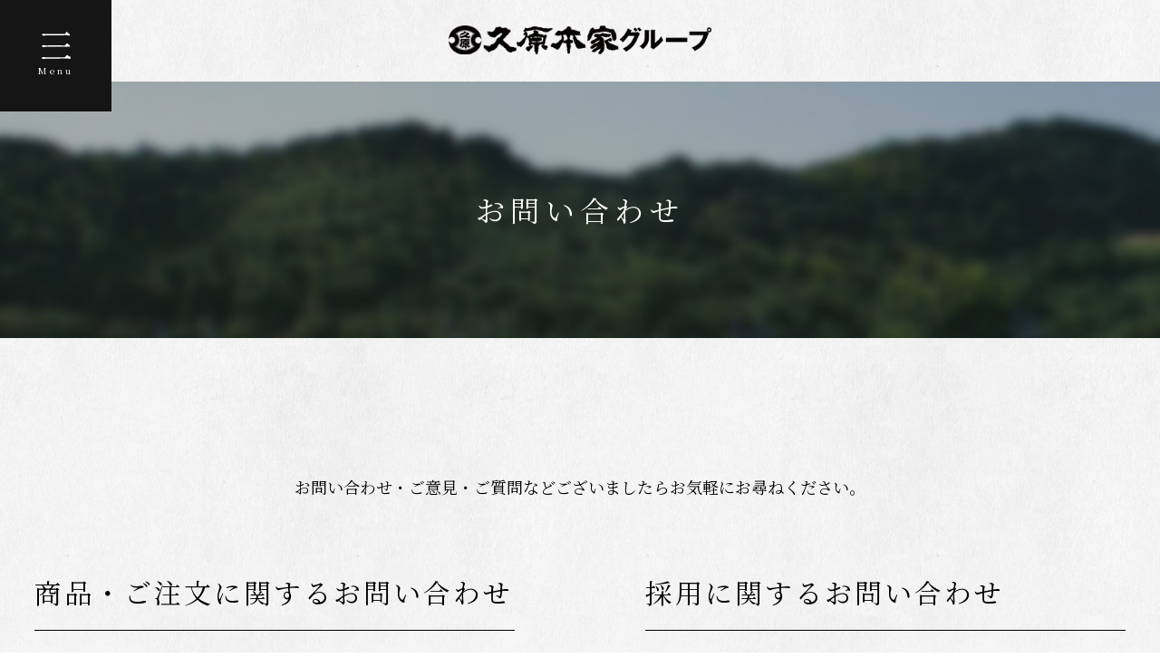

--- FILE ---
content_type: text/html; charset=UTF-8
request_url: https://kubarahonke.com/contact/
body_size: 8562
content:
<!doctype html>
<html lang="ja">
<head>
	<!-- Global site tag (gtag.js) - Google Analytics -->
	<script async src="https://www.googletagmanager.com/gtag/js?id=UA-4284099-1"></script>
	<script>
		window.dataLayer = window.dataLayer || [];

		function gtag() {
			dataLayer.push(arguments);
		}
		gtag('js', new Date());
		gtag('config', 'UA-4284099-1');
	</script>

	<link rel='canonical' href='https://kubarahonke.com/contact/'>
    <title>お問い合わせ | 久原本家グループ</title>
    <meta name='description' content='採用情報や、久原本家の商品についてなど、各種お問い合わせ・ご意見・ご質問などございましたらお気軽にお尋ねください。'>
    <meta property='og:site_name' content='久原本家グループ'>
    <meta property='og:title' content='お問い合わせ'>
    <meta property='og:description' content='採用情報や、久原本家の商品についてなど、各種お問い合わせ・ご意見・ご質問などございましたらお気軽にお尋ねください。'>
    <meta property='og:type' content='website'>
    <meta property='og:url' content='https://kubarahonke.com/contact/'>
    <meta name='twitter:card' content='summary'>
    <meta name='twitter:site' content='お問い合わせ | 久原本家グループ'>

	<meta http-equiv="X-UA-Compatible" content="IE=edge">
	<meta name="format-detection" content="telephone=no">
	<meta charset="utf-8">
	<meta name="viewport" content="width=device-width, initial-scale=1.0, viewport-fit=cover">
	<link rel="preconnect" href="https://fonts.googleapis.com">
	<link rel="preconnect" href="https://fonts.gstatic.com" crossorigin>
	<link href="https://fonts.googleapis.com/css2?family=Noto+Serif+JP&display=swap" rel="stylesheet">
	<link href="https://fonts.googleapis.com/css2?family=Noto+Sans+JP&display=swap" rel="stylesheet">
	<link rel="stylesheet" type="text/css" href="https://kubarahonke.com/wp-content/themes/kubarahonke-2022/assets/common/css/html5reset-1.6.1.css">
	<link rel="stylesheet" type="text/css" href="https://kubarahonke.com/wp-content/themes/kubarahonke-2022/assets/common/css/common.css">
	<!--[if lt IE 9]>
	<script src="//cdn.jsdelivr.net/html5shiv/3.7.2/html5shiv.min.js"></script>
	<script src="//cdnjs.cloudflare.com/ajax/libs/respond.js/1.4.2/respond.min.js"></script>
	<![endif]-->
	<script src="https://kubarahonke.com/wp-content/themes/kubarahonke-2022/assets/common/js/view.js"></script>
    <link href="https://maxcdn.bootstrapcdn.com/font-awesome/4.7.0/css/font-awesome.min.css" rel="stylesheet" integrity="sha384-wvfXpqpZZVQGK6TAh5PVlGOfQNHSoD2xbE+QkPxCAFlNEevoEH3Sl0sibVcOQVnN" crossorigin="anonymous">

	                                <link rel="stylesheet" type="text/css" href="https://kubarahonke.com/wp-content/themes/kubarahonke-2022/assets/css/contact.css">
                    	    <link rel="stylesheet" type="text/css" id="u3" href="https://kubarahonke.com/wp-content/themes/kubarahonke-2022/assets/common/css/editor-style.css">

	<meta name='robots' content='max-image-preview:large' />
	<style>img:is([sizes="auto" i], [sizes^="auto," i]) { contain-intrinsic-size: 3000px 1500px }</style>
	<link rel="alternate" type="application/rss+xml" title="久原本家 &raquo; フィード" href="https://kubarahonke.com/feed/" />
<link rel="alternate" type="application/rss+xml" title="久原本家 &raquo; コメントフィード" href="https://kubarahonke.com/comments/feed/" />
<link rel='stylesheet' id='editor_plus-plugin-frontend-style-css' href='https://kubarahonke.com/wp-content/plugins/editorplus/dist/style-gutenberg-frontend-style.css' media='' />
<style id='editor_plus-plugin-frontend-style-inline-css'>

    @font-face {
      font-family: 'eplus-icon';
      src: url('https://kubarahonke.com/wp-content/plugins/editorplus/extensions/icon-inserter/fonts/eplus-icon.eot?xs1351');
      src: url('https://kubarahonke.com/wp-content/plugins/editorplus/extensions/icon-inserter/fonts/eplus-icon.eot?xs1351#iefix')
          format('embedded-opentype'),
        url('https://kubarahonke.com/wp-content/plugins/editorplus/extensions/icon-inserter/fonts/eplus-icon.ttf?xs1351') format('truetype'),
        url('https://kubarahonke.com/wp-content/plugins/editorplus/extensions/icon-inserter/fonts/eplus-icon.woff?xs1351') format('woff'),
        url('https://kubarahonke.com/wp-content/plugins/editorplus/extensions/icon-inserter/fonts/eplus-icon.svg?xs1351#eplus-icon') format('svg');
      font-weight: normal;
      font-style: normal;
      font-display: block;
    }
</style>
<link rel='stylesheet' id='wp-block-library-css' href='https://kubarahonke.com/wp-includes/css/dist/block-library/style.min.css' media='all' />
<style id='classic-theme-styles-inline-css'>
/*! This file is auto-generated */
.wp-block-button__link{color:#fff;background-color:#32373c;border-radius:9999px;box-shadow:none;text-decoration:none;padding:calc(.667em + 2px) calc(1.333em + 2px);font-size:1.125em}.wp-block-file__button{background:#32373c;color:#fff;text-decoration:none}
</style>
<style id='global-styles-inline-css'>
:root{--wp--preset--aspect-ratio--square: 1;--wp--preset--aspect-ratio--4-3: 4/3;--wp--preset--aspect-ratio--3-4: 3/4;--wp--preset--aspect-ratio--3-2: 3/2;--wp--preset--aspect-ratio--2-3: 2/3;--wp--preset--aspect-ratio--16-9: 16/9;--wp--preset--aspect-ratio--9-16: 9/16;--wp--preset--color--black: #000000;--wp--preset--color--cyan-bluish-gray: #abb8c3;--wp--preset--color--white: #ffffff;--wp--preset--color--pale-pink: #f78da7;--wp--preset--color--vivid-red: #cf2e2e;--wp--preset--color--luminous-vivid-orange: #ff6900;--wp--preset--color--luminous-vivid-amber: #fcb900;--wp--preset--color--light-green-cyan: #7bdcb5;--wp--preset--color--vivid-green-cyan: #00d084;--wp--preset--color--pale-cyan-blue: #8ed1fc;--wp--preset--color--vivid-cyan-blue: #0693e3;--wp--preset--color--vivid-purple: #9b51e0;--wp--preset--gradient--vivid-cyan-blue-to-vivid-purple: linear-gradient(135deg,rgba(6,147,227,1) 0%,rgb(155,81,224) 100%);--wp--preset--gradient--light-green-cyan-to-vivid-green-cyan: linear-gradient(135deg,rgb(122,220,180) 0%,rgb(0,208,130) 100%);--wp--preset--gradient--luminous-vivid-amber-to-luminous-vivid-orange: linear-gradient(135deg,rgba(252,185,0,1) 0%,rgba(255,105,0,1) 100%);--wp--preset--gradient--luminous-vivid-orange-to-vivid-red: linear-gradient(135deg,rgba(255,105,0,1) 0%,rgb(207,46,46) 100%);--wp--preset--gradient--very-light-gray-to-cyan-bluish-gray: linear-gradient(135deg,rgb(238,238,238) 0%,rgb(169,184,195) 100%);--wp--preset--gradient--cool-to-warm-spectrum: linear-gradient(135deg,rgb(74,234,220) 0%,rgb(151,120,209) 20%,rgb(207,42,186) 40%,rgb(238,44,130) 60%,rgb(251,105,98) 80%,rgb(254,248,76) 100%);--wp--preset--gradient--blush-light-purple: linear-gradient(135deg,rgb(255,206,236) 0%,rgb(152,150,240) 100%);--wp--preset--gradient--blush-bordeaux: linear-gradient(135deg,rgb(254,205,165) 0%,rgb(254,45,45) 50%,rgb(107,0,62) 100%);--wp--preset--gradient--luminous-dusk: linear-gradient(135deg,rgb(255,203,112) 0%,rgb(199,81,192) 50%,rgb(65,88,208) 100%);--wp--preset--gradient--pale-ocean: linear-gradient(135deg,rgb(255,245,203) 0%,rgb(182,227,212) 50%,rgb(51,167,181) 100%);--wp--preset--gradient--electric-grass: linear-gradient(135deg,rgb(202,248,128) 0%,rgb(113,206,126) 100%);--wp--preset--gradient--midnight: linear-gradient(135deg,rgb(2,3,129) 0%,rgb(40,116,252) 100%);--wp--preset--font-size--small: 13px;--wp--preset--font-size--medium: 20px;--wp--preset--font-size--large: 36px;--wp--preset--font-size--x-large: 42px;--wp--preset--spacing--20: 0.44rem;--wp--preset--spacing--30: 0.67rem;--wp--preset--spacing--40: 1rem;--wp--preset--spacing--50: 1.5rem;--wp--preset--spacing--60: 2.25rem;--wp--preset--spacing--70: 3.38rem;--wp--preset--spacing--80: 5.06rem;--wp--preset--shadow--natural: 6px 6px 9px rgba(0, 0, 0, 0.2);--wp--preset--shadow--deep: 12px 12px 50px rgba(0, 0, 0, 0.4);--wp--preset--shadow--sharp: 6px 6px 0px rgba(0, 0, 0, 0.2);--wp--preset--shadow--outlined: 6px 6px 0px -3px rgba(255, 255, 255, 1), 6px 6px rgba(0, 0, 0, 1);--wp--preset--shadow--crisp: 6px 6px 0px rgba(0, 0, 0, 1);}:where(.is-layout-flex){gap: 0.5em;}:where(.is-layout-grid){gap: 0.5em;}body .is-layout-flex{display: flex;}.is-layout-flex{flex-wrap: wrap;align-items: center;}.is-layout-flex > :is(*, div){margin: 0;}body .is-layout-grid{display: grid;}.is-layout-grid > :is(*, div){margin: 0;}:where(.wp-block-columns.is-layout-flex){gap: 2em;}:where(.wp-block-columns.is-layout-grid){gap: 2em;}:where(.wp-block-post-template.is-layout-flex){gap: 1.25em;}:where(.wp-block-post-template.is-layout-grid){gap: 1.25em;}.has-black-color{color: var(--wp--preset--color--black) !important;}.has-cyan-bluish-gray-color{color: var(--wp--preset--color--cyan-bluish-gray) !important;}.has-white-color{color: var(--wp--preset--color--white) !important;}.has-pale-pink-color{color: var(--wp--preset--color--pale-pink) !important;}.has-vivid-red-color{color: var(--wp--preset--color--vivid-red) !important;}.has-luminous-vivid-orange-color{color: var(--wp--preset--color--luminous-vivid-orange) !important;}.has-luminous-vivid-amber-color{color: var(--wp--preset--color--luminous-vivid-amber) !important;}.has-light-green-cyan-color{color: var(--wp--preset--color--light-green-cyan) !important;}.has-vivid-green-cyan-color{color: var(--wp--preset--color--vivid-green-cyan) !important;}.has-pale-cyan-blue-color{color: var(--wp--preset--color--pale-cyan-blue) !important;}.has-vivid-cyan-blue-color{color: var(--wp--preset--color--vivid-cyan-blue) !important;}.has-vivid-purple-color{color: var(--wp--preset--color--vivid-purple) !important;}.has-black-background-color{background-color: var(--wp--preset--color--black) !important;}.has-cyan-bluish-gray-background-color{background-color: var(--wp--preset--color--cyan-bluish-gray) !important;}.has-white-background-color{background-color: var(--wp--preset--color--white) !important;}.has-pale-pink-background-color{background-color: var(--wp--preset--color--pale-pink) !important;}.has-vivid-red-background-color{background-color: var(--wp--preset--color--vivid-red) !important;}.has-luminous-vivid-orange-background-color{background-color: var(--wp--preset--color--luminous-vivid-orange) !important;}.has-luminous-vivid-amber-background-color{background-color: var(--wp--preset--color--luminous-vivid-amber) !important;}.has-light-green-cyan-background-color{background-color: var(--wp--preset--color--light-green-cyan) !important;}.has-vivid-green-cyan-background-color{background-color: var(--wp--preset--color--vivid-green-cyan) !important;}.has-pale-cyan-blue-background-color{background-color: var(--wp--preset--color--pale-cyan-blue) !important;}.has-vivid-cyan-blue-background-color{background-color: var(--wp--preset--color--vivid-cyan-blue) !important;}.has-vivid-purple-background-color{background-color: var(--wp--preset--color--vivid-purple) !important;}.has-black-border-color{border-color: var(--wp--preset--color--black) !important;}.has-cyan-bluish-gray-border-color{border-color: var(--wp--preset--color--cyan-bluish-gray) !important;}.has-white-border-color{border-color: var(--wp--preset--color--white) !important;}.has-pale-pink-border-color{border-color: var(--wp--preset--color--pale-pink) !important;}.has-vivid-red-border-color{border-color: var(--wp--preset--color--vivid-red) !important;}.has-luminous-vivid-orange-border-color{border-color: var(--wp--preset--color--luminous-vivid-orange) !important;}.has-luminous-vivid-amber-border-color{border-color: var(--wp--preset--color--luminous-vivid-amber) !important;}.has-light-green-cyan-border-color{border-color: var(--wp--preset--color--light-green-cyan) !important;}.has-vivid-green-cyan-border-color{border-color: var(--wp--preset--color--vivid-green-cyan) !important;}.has-pale-cyan-blue-border-color{border-color: var(--wp--preset--color--pale-cyan-blue) !important;}.has-vivid-cyan-blue-border-color{border-color: var(--wp--preset--color--vivid-cyan-blue) !important;}.has-vivid-purple-border-color{border-color: var(--wp--preset--color--vivid-purple) !important;}.has-vivid-cyan-blue-to-vivid-purple-gradient-background{background: var(--wp--preset--gradient--vivid-cyan-blue-to-vivid-purple) !important;}.has-light-green-cyan-to-vivid-green-cyan-gradient-background{background: var(--wp--preset--gradient--light-green-cyan-to-vivid-green-cyan) !important;}.has-luminous-vivid-amber-to-luminous-vivid-orange-gradient-background{background: var(--wp--preset--gradient--luminous-vivid-amber-to-luminous-vivid-orange) !important;}.has-luminous-vivid-orange-to-vivid-red-gradient-background{background: var(--wp--preset--gradient--luminous-vivid-orange-to-vivid-red) !important;}.has-very-light-gray-to-cyan-bluish-gray-gradient-background{background: var(--wp--preset--gradient--very-light-gray-to-cyan-bluish-gray) !important;}.has-cool-to-warm-spectrum-gradient-background{background: var(--wp--preset--gradient--cool-to-warm-spectrum) !important;}.has-blush-light-purple-gradient-background{background: var(--wp--preset--gradient--blush-light-purple) !important;}.has-blush-bordeaux-gradient-background{background: var(--wp--preset--gradient--blush-bordeaux) !important;}.has-luminous-dusk-gradient-background{background: var(--wp--preset--gradient--luminous-dusk) !important;}.has-pale-ocean-gradient-background{background: var(--wp--preset--gradient--pale-ocean) !important;}.has-electric-grass-gradient-background{background: var(--wp--preset--gradient--electric-grass) !important;}.has-midnight-gradient-background{background: var(--wp--preset--gradient--midnight) !important;}.has-small-font-size{font-size: var(--wp--preset--font-size--small) !important;}.has-medium-font-size{font-size: var(--wp--preset--font-size--medium) !important;}.has-large-font-size{font-size: var(--wp--preset--font-size--large) !important;}.has-x-large-font-size{font-size: var(--wp--preset--font-size--x-large) !important;}
:where(.wp-block-post-template.is-layout-flex){gap: 1.25em;}:where(.wp-block-post-template.is-layout-grid){gap: 1.25em;}
:where(.wp-block-columns.is-layout-flex){gap: 2em;}:where(.wp-block-columns.is-layout-grid){gap: 2em;}
:root :where(.wp-block-pullquote){font-size: 1.5em;line-height: 1.6;}
</style>
<link rel='stylesheet' id='kubarahonke-2022-style-css' href='https://kubarahonke.com/wp-content/themes/kubarahonke-2022/style.css' media='all' />
<script src="https://kubarahonke.com/wp-includes/js/jquery/jquery.min.js" id="jquery-core-js"></script>
<script src="https://kubarahonke.com/wp-includes/js/jquery/jquery-migrate.min.js" id="jquery-migrate-js"></script>
<link rel="https://api.w.org/" href="https://kubarahonke.com/wp-json/" /><link rel="alternate" title="JSON" type="application/json" href="https://kubarahonke.com/wp-json/wp/v2/pages/262" /><link rel="EditURI" type="application/rsd+xml" title="RSD" href="https://kubarahonke.com/xmlrpc.php?rsd" />
<link rel="canonical" href="https://kubarahonke.com/contact/" />
<link rel='shortlink' href='https://kubarahonke.com/?p=262' />
<link rel="alternate" title="oEmbed (JSON)" type="application/json+oembed" href="https://kubarahonke.com/wp-json/oembed/1.0/embed?url=https%3A%2F%2Fkubarahonke.com%2Fcontact%2F" />
<link rel="alternate" title="oEmbed (XML)" type="text/xml+oembed" href="https://kubarahonke.com/wp-json/oembed/1.0/embed?url=https%3A%2F%2Fkubarahonke.com%2Fcontact%2F&#038;format=xml" />
</head>

<body class="under" >

<div id="hamburgerMenu" class="">
    <?xml version="1.0" encoding="utf-8"?>    <!-- Generator: Adobe Illustrator 24.3.0, SVG Export Plug-In . SVG Version: 6.00 Build 0)  -->
    <svg version="1.1" id="レイヤー_1" xmlns="http://www.w3.org/2000/svg" xmlns:xlink="http://www.w3.org/1999/xlink" x="0px"
         y="0px" viewBox="0 0 74.7 70.7" style="enable-background:new 0 0 74.7 70.7;" xml:space="preserve">
    <style type="text/css">
        .st0{fill:#FFFFFF;}
        .st1{fill:#FFFFFF;}
        .st2{fill:#FFFFFF;}
    </style>
    <path class="st0" d="M72.8,70.4c-1,0.5-1.4,0.3-2.4,0c-0.7-0.3-1.7-0.8-2.7-0.7c-1.3,0.2-1.9-0.2-2.5-0.3c-1.6-0.4-3.1,0-4.5,0.2
        C59,69.9,58.9,70,57,69.6c-1.3-0.3-2.9,0.2-4.5,0.1c-1.7-0.1-2.4,0.2-3.4,0.1c-1.8-0.2-2.1,0.1-3.5,0.1c-1.4,0-1.7,0-3.4,0.1
        c-1.2,0-2.8,0.2-4.4,0c-1.5-0.2-3.1,0.2-4.4,0.1c-1.6,0.2-3.3-0.2-4.4,0c-1.3,0.2-3.3,0-4.4,0c-1.7,0-2.1-0.2-3.4,0s-1.9-0.1-3.4,0
        c-1.4,0.1-2.1,0-3.4,0c-1.8,0.2-1.7,0-3.4,0c-1,0-3.1,0.7-4.4,0.7c-1.9,0-2.9,0.1-4.6-0.3C0.4,69.9,0,69,0,68.4c0-0.9,1-1.7,1.9-2
        c1-0.3,3-0.4,4.6-0.3s3.2,0.5,4.4,0.5c1.3,0,1.2,0.3,2.5,0c0.8-0.2,1.4,0.3,2.6,0c1.4-0.2,1.4-0.2,2.5,0c1,0.2,2.4,0,3.6,0
        c1.1,0,0.9,0.3,2.5,0c1.2-0.2,2.3-0.1,3.6,0c1,0.1,2.2-0.4,3.6,0c1,0.3,2,0,3.5,0c1.3,0,2.3-0.2,3.6,0c1.1,0.3,2.3-0.1,3.6,0
        c1.3,0.1,1.7,0.1,2.5,0c1.3-0.2,1.1,0,2.6,0c1.4,0,1.9-0.1,3.5,0c0.9,0,1.8-0.1,2.6,0c1,0.1,2.1,0,3.5,0c0.8,0,0.8,0.1,2.2,0
        c0.8-0.1,0.6-1,1.3-1.5c0.5-0.4,0.9-0.6,1.4-1.4c0.4-0.5,1.1-0.5,1.3-1.5c0.1-0.7,0.6-0.9,1.3-1.4c1.3-0.9,2.4,1.3,3.5,1.6
        c0.5,0.1,0.5,0.6,1.5,0.7c1.3,0.1,1.7,1,2.4,1.4c1.1,0.5,1.5,1.4,2.2,1.9c1,0.8,0.8,1.7,0.4,2.4C73.9,69.8,73.7,69.9,72.8,70.4z"/>
    <path class="st1" d="M37.6,9.4c-1.4,0-2.3,0.1-3.8,0.1c-1.3,0-2.2,0.3-3.8,0c-1.3-0.2-2.7,0-3.7,0c-1,0-2.4,0.2-3.7,0
        c-1-0.3-2.3,0.1-3.7,0c-1.7-0.3-3-0.1-3.7,0c-1.5,0.3-2.5-0.2-3.7,0c-1,0.1-2.9,0.6-4.4,0.6c-1.9,0-3.3,0.3-4.5-0.3
        c-1.2-0.3-2-1.6-2-2c0-1,0.1-1.5,2-2c1.7-0.4,3-0.6,4.5-0.3c1.3,0.3,2.5,0.5,4.4,0.5h3c1.3,0,2,0.3,3,0c1-0.2,1.9,0,3,0
        c0.6,0,2-0.1,3,0c1.3,0,2,0.2,3,0c0.9-0.2,2.2,0,3,0c1.4,0.1,2.2,0,3.1,0c1,0,1.7,0.2,3,0c1.4-0.2,1.6,0.3,3,0c0.6-0.1,1.8,0,3.1,0
        c0.9,0,1.7,0.4,3,0c0.6-0.3,1.8-0.4,3,0c0.7,0.3,2.4,0,3,0c1.3,0.2,1.7,0.2,3,0c1.1-0.1,1.7,0,3,0c0.5,0,1.8,0.2,2.9,0
        c0.6-0.1,0.9-0.7,1.2-1.6c0.3-0.7,0.4-0.9,1.3-1.5c0.4-0.3,0.8-1.3,1.4-1.6C63.2,1.3,63.2-0.2,64,0c1.2,0.4,1.8,1,2.7,2.1l1.7,1.5
        c0.7,0.5,1.2,1,1.7,1.5C71,6,71.7,6,72.5,6.7c0.7,0.6,0.8,0.6,0.3,1.6c-0.5,1.2-1,1.6-1.6,1.5c-0.8-0.1-1.5,0.3-2.2,0
        c-1-0.3-1.7-0.7-2.3-0.6c-1,0.3-1.3-0.3-2.2-0.3c-1.6,0-2.4,0.3-3.8,0.2c-1-0.1-2.4-0.2-4,0.1c-1.5,0.3-2.4,0-3.8,0.1
        c-1.6,0.1-2.9,0.3-3.9,0.1c-1.2-0.1-3,0.1-3.8,0.1c-1-0.2-2.7,0.1-3.8,0.1H37.6z"/>
    <path class="st2" d="M50.1,35.6c1.1,0,8.6,0.3,9.7,0c1-0.3,1.4-1.9,2.3-2.5c0.8-0.6,1-1.7,2.4-2.4c1.7-0.9,2.6,0.5,3.4,1.3
        c0.7,0.7,1.5,0.9,1.8,1.5c0.3,0.9,1.5,1.1,1.9,1.6c1.6,1.6,1.7,2.4,1.5,3.2c-0.1,0.5-0.9,1-1.7,0.7c-0.6-0.2-1.2,0.1-2.3,0.1
        c-1.3,0-2.6-0.1-3.1,0c-0.7,0.2-1.8,0.2-3.1,0c-1.3-0.1-2,0.1-3.1,0c-1,0-2.4,0.2-3.1,0c-1-0.3-7.2,0-8.3,0c-1.2,0.1-1.8,0-3.1,0
        h-3.1c-1.4,0-2.3,0.1-3.1,0c-1.4-0.2-2.4-0.1-3.1,0c-1.3,0.3-2-0.3-3.1,0c-1.4,0.3-2.3,0-3.1,0c-1.1,0-1.7-0.1-3.1,0
        c-1.1,0-1.8,0.2-3.1,0c-0.6-0.1-8-0.3-9.1,0c-1.4,0.3-2-0.3-3.1,0c-1.7,0.3-2.5,0.6-4.4,0.6c-1.3,0-2.9,0.5-4.6-0.3
        c-1.2-0.5-2.2-1.4-1.9-2c0.2-0.4,0.6-1.5,1.9-2c1.4-0.6,2.9-0.4,4.6-0.3c1.5,0.2,2.6,0.3,4.4,0.5c1.9,0.3,3,0.2,4.7,0
        c1.7-0.3,9.4,0,10.7,0c1.1,0,3.2,0.1,4.8,0c1.7-0.2,3.1,0,4.7,0h4.7c1.7-0.2,3.1,0,4.7,0H50.1z"/>
    </svg>
    <span>Menu</span>
</div>
<header>
        <div id="logo">
        <a href="https://kubarahonke.com/">
            <img src="https://kubarahonke.com/wp-content/themes/kubarahonke-2022/assets/common/img/logo.svg" alt="久原本家" class="onlyTop">
            <img src="https://kubarahonke.com/wp-content/themes/kubarahonke-2022/assets/common/img/under_logo.svg" alt="久原本家グループ" class="onlyUnder">
        </a>
    </div>
    </header>

<div id="headMenu" class="">
    <div class="menuScroll">
        <ul class="parent">
            <li><a href="https://kubarahonke.com/info/">お知らせ</a></li>
            <li class="accWrap">
                <p class="acc_title">久原本家グループについて</p>
                <ul class="child acc_div">
                    <li><a href="https://kubarahonke.com/company/">久原本家グループについて</a></li>
                    <li><a href="https://kubarahonke.com/company/message/">代表者メッセージ</a></li>
                    <li><a href="https://kubarahonke.com/company/aboutus/">会社概要</a></li>
                    <li><a href="https://kubarahonke.com/company/history/">歴史・沿革</a></li>
                    <li><a href="https://kubarahonke.com/company/business/">久原本家グループの強み・事業紹介</a></li>
                    <li><a href="https://kubarahonke.com/company/section/">部門紹介</a></li>
                    <li><a href="https://kubarahonke.com/company/sustainability/">サステナビリティ</a></li>
                    <li><a href="https://kubarahonke.com/company/tvcm/">CMギャラリー</a></li>
                </ul>
            </li>
            <li><a href="https://kubarahonke.com/recruit/">採用情報</a></li>
            <li><a href="https://kubarahonke.com/brand/">ブランド・商品情報</a></li>
            <li class="accWrap">
                <p class="acc_title">店舗情報</p>
                <ul class="child acc_div">
                    <li><a href="https://kubarahonke.com/shop/">店舗情報一覧</a></li>
                    <li><a href="https://kubarahonke.com/shop/">販売店舗</a></li>
                    <li><a href="https://kubarahonke.com/restaurant/">お食事処</a></li>
                </ul>

            </li>
        </ul>
        <div class="footer">
            <ul class="banner flex flex-between">
                <li><a href="https://kubarahonke.com/info/221/"><img src="https://kubarahonke.com/wp-content/themes/kubarahonke-2022/assets/common/img/footer_bnr01.png" alt="くばらだんだんアート　メセナアワード2021優秀賞　受賞"></a></li>
                <li><a href="https://kyushuago.jp/" target="_blank"><img src="https://kubarahonke.com/wp-content/themes/kubarahonke-2022/assets/common/img/footer_bnr02.png" alt="九州あご文化推進委員会"></a></li>
                <li><a href="https://kubarahonke.com/laos/"><img src="https://kubarahonke.com/wp-content/themes/kubarahonke-2022/assets/common/img/footer_bnr03.png" alt="在福岡ラオス名誉領事館"></a></li>
            </ul>
            <ul class="outerLink">
                <div class="groupLink">
                    <a href="https://www.kubara.jp/" class="btnBlank gothic" target="_blank">通販サイト</a>
                    <a href="https://www.kubara.jp/oriori/" class="btnBlank gothic" target="_blank">折々の会</a>
                    <a href="https://yappli.plus/kubara_kubarahonke" class="linkBlank gothic" target="_blank"><span>久原本家アプリ</span></a>
                </div>
            </ul>
            <ul class="snsLink flex flex-between spFlexRow">
                <li><p class="gothic">公式SNS</p></li>
                <li><a href="https://www.facebook.com/kubarahonke/" target="_blank"><img src="https://kubarahonke.com/wp-content/themes/kubarahonke-2022/assets/common/img/icn_facebook.svg" alt="Facebook"></a></li>
                <li><a href="https://www.instagram.com/kayanoya.official/" target="_blank"><img src="https://kubarahonke.com/wp-content/themes/kubarahonke-2022/assets/common/img/icn_instagram.svg" alt="Instagram"></a></li>
                <li><a href="https://twitter.com/kubara_honke" target="_blank"><img src="https://kubarahonke.com/wp-content/themes/kubarahonke-2022/assets/common/img/icn_twitter.svg" alt="Twitter"></a></li>
            </ul>
            <ul class="language flex flex-between spFlexRow">
                <li><a href="/" class="active gothic">JP</a> / </li>
                <li><a href="/en/" class="gothic">EN</a></li>
            </ul>
        </div>
    </div>
</div>

	<main id="primary" class="site-main">

		
<article id="post-262" class="post-262 page type-page status-publish hentry">

	<div id="page_title">
	<h1 class="entry-title">お問い合わせ</h1>    </div>

	<div class="entry-content">
		
<div class="contents container">
            <div id="introduction">
                <p>お問い合わせ・ご意見・ご質問などございましたらお気軽にお尋ねください。</p>
            </div>
            <div id="contact">
                <div class="flex flex-between">
                    <div>
                        <h2>商品・ご注文に関するお問い合わせ</h2>
                        <p class="gothic">皆さまからよく寄せられるご質問もご紹介しています。</p>
                        <div class="to gothic">
                            <p class="tel freedial">0120-84-4000</p>
                            <p class="time">
                                受付時間 / 8:00～20:00(年始を除く)
                            </p>
                        </div>
                        <ul class="button">
                            <li><a href="https://www.kubara.jp/qa/" target="_blank" class="btnBlank" rel="noopener"><span>よくお寄せいただくご質問</span></a></li>
                            <li><a href="https://www.kubara.jp/support/" target="_blank" class="btnBlank" rel="noopener"><span>通販サイトお問い合わせページ</span></a></li>
                        </ul>
                    </div>
                    <div>
                        <h2>採用に関するお問い合わせ</h2>
                        <p class="gothic">採用・インターンシップなどについては下記にお寄せください。</p>
                        <div class="information gothic">
                            <p class="company_name">株式会社 久原本家グループ本社 人事部 採用担当</p>
                            <p class="addr">〒812-0013　福岡市博多区博多駅東1丁目18-33　博多イーストテラス10階</p>
                        </div>
                        <div class="to gothic">
                            <p class="tel">092-517-9555</p>
                            <p class="time">
                                受付時間 / 9:00～17:00（平日のみ）
                            </p>
                        </div>
                    </div>
                </div>
            </div>
        </div>
	</div><!-- .entry-content -->

</article><!-- #post-262 -->

	</main><!-- #main -->

	


<footer>

        <div class="container">
        <div id="brandList">
            <ul class="flex">
                <li><a href="https://www.kayanoya.com/" target="_blank">茅乃舎<span>kayanoya</span></a></li>
                <li><a href="https://www.kubara.jp/shobouan/" target="_blank">椒房庵<span>syobouan</span></a></li>
                <li><a href="https://www.kubara.co.jp/" target="_blank">くばら<span>kubara</span></a></li>
                <li><a href="https://www.kubara.jp/hokkaidoshokuhinko/" target="_blank">北海道食品庫<span>hokkaido shokuhinko</span></a></li>
                <li><a href="http://www.kubara.co.jp/lp/hokkaidokubara" target="_blank">北海道くばら<span>hokkaido kubara</span></a></li>
                <li><a href="https://www.kubara.jp/izuhonten/" target="_blank">伊豆本店<span>izuhonten</span></a></li>
            </ul>
        </div>
    </div>
    
    <div class="footerBox">
        <div class="container">
            <ul class="banner flex flex-between">
                <li><a href="https://kubarahonke.com/info/221/" target="_blank"><img src="https://kubarahonke.com/wp-content/themes/kubarahonke-2022/assets/common/img/footer_bnr01.png" alt="くばらだんだんアート　メセナアワード2021優秀賞　受賞"></a></li>
                <li><a href="https://kyushuago.jp/" target="_blank"><img src="https://kubarahonke.com/wp-content/themes/kubarahonke-2022/assets/common/img/footer_bnr02.png" alt="九州あご文化推進委員会"></a></li>
                <li><a href="https://kubarahonke.com/laos/"><img src="https://kubarahonke.com/wp-content/themes/kubarahonke-2022/assets/common/img/footer_bnr03.png" alt="在福岡ラオス名誉領事館"></a></li>
            </ul>
            <div class="flex flex-between">
                <div class="leftBox">
                    <div class="comapany_name"><img src="https://kubarahonke.com/wp-content/themes/kubarahonke-2022/assets/common/img/footer_company_text.svg" alt="KUBARAHONKE"></div>
                    <ul id="menuList" class="flex spFlexRow">
                        <li><a href="https://kubarahonke.com/info/">お知らせ</a></li>
                        <li><a href="https://kubarahonke.com/brand/">ブランド・商品情報</a></li>
                        <li><a href="https://kubarahonke.com/shop/">販売店舗</a></li>
                        <li><a href="https://kubarahonke.com/restaurant/">お食事処</a></li>
                        <li><a href="https://kubarahonke.com/company/">久原本家グループについて</a></li>
                        <!-- <li><a href="https://kubarahonke.com/sustainability/">サステナビリティ</a></li> -->
                        <li><a href="https://kubarahonke.com/recruit/">採用情報</a></li>
                    </ul>
                    <ul id="sumMenuList" class="flex spFlexRow">
                        <!-- <li><a href="https://kubarahonke.com/sitemap/">サイトマップ</a></li> -->
                        <li><a href="https://kubarahonke.com/privacy/">個人情報の取り扱いについて</a></li>
                        <!-- <li><a href="https://kubarahonke.com/link/">関連リンク</a></li> -->
                        <li><a href="https://kubarahonke.com/contact/">お問い合わせ</a></li>
                    </ul>
                    <div class="searchBox" style="opacity:0;"><!-- 一時的な措置 -->
                        <input type="text" name="s" value="" placeholder="サイト内検索はこちら">
                        <input type="submit" value="検索">
                    </div>
                    <p class="copyright">&copy; KUBARAHONKE CO.,LTD. All Rights Reserved</p>
                </div>
                <div class="rightBox">
                    <div class="footerLogo">
                        <img src="https://kubarahonke.com/wp-content/themes/kubarahonke-2022/assets/common/img/footer_logo.svg" alt="久原本家">
                    </div>
                    <div class="groupLink">
                        <a href="https://www.kubara.jp/" class="btnBlank" target="_blank">通販サイト</a>
                        <a href="https://www.kubara.jp/oriori/" class="btnBlank" target="_blank">折々の会</a>
                        <a href="https://yappli.plus/kubara_kubarahonke" class="linkBlank" target="_blank"><span>久原本家公式アプリ</span></a>
                    </div>
                    <ul class="snsLink flex flex-between spFlexRow">
                        <li><p>公式SNS</p></li>
                        <li><a href="https://www.facebook.com/kubarahonke/" target="_blank"><img src="https://kubarahonke.com/wp-content/themes/kubarahonke-2022/assets/common/img/icn_facebook.svg" alt="Facebook"></a></li>
                        <li><a href="https://www.instagram.com/kayanoya.official/" target="_blank"><img src="https://kubarahonke.com/wp-content/themes/kubarahonke-2022/assets/common/img/icn_instagram.svg" alt="Instagram"></a></li>
                        <li><a href="https://twitter.com/kubara_honke" target="_blank"><img src="https://kubarahonke.com/wp-content/themes/kubarahonke-2022/assets/common/img/icn_twitter.svg" alt="Twitter"></a></li>
                    </ul>
                </div>
            </div>
        </div>
    </div>
</footer>

<script src="https://code.jquery.com/jquery-3.6.0.min.js"></script>
<script src="https://kubarahonke.com/wp-content/themes/kubarahonke-2022/assets/common/js/common.js"></script>







<script type="speculationrules">
{"prefetch":[{"source":"document","where":{"and":[{"href_matches":"\/*"},{"not":{"href_matches":["\/wp-*.php","\/wp-admin\/*","\/wp-content\/uploads\/*","\/wp-content\/*","\/wp-content\/plugins\/*","\/wp-content\/themes\/kubarahonke-2022\/*","\/*\\?(.+)"]}},{"not":{"selector_matches":"a[rel~=\"nofollow\"]"}},{"not":{"selector_matches":".no-prefetch, .no-prefetch a"}}]},"eagerness":"conservative"}]}
</script>
<script src="https://kubarahonke.com/wp-content/plugins/editorplus/assets/scripts/frontend.js" id="editor_plus-plugin-frontend-script-js"></script>
<script src="https://kubarahonke.com/wp-content/plugins/editorplus/assets/scripts/progressbar.js" id="editorplus-progressbar-script-js"></script>
<script src="https://kubarahonke.com/wp-content/plugins/editorplus/assets/scripts/toggles.js" id="editorplus-toggles-script-js"></script>
<script src="https://kubarahonke.com/wp-content/plugins/editorplus/assets/scripts/counter.js" id="editorplus-counter-script-js"></script>
<script src="https://kubarahonke.com/wp-content/plugins/editorplus/assets/scripts/tabs.js" id="editorplus-tabs-script-js"></script>
<script src="https://kubarahonke.com/wp-content/plugins/editorplus/assets/scripts/countdown.js" id="editorplus-countdown-script-js"></script>
<script src="https://kubarahonke.com/wp-content/plugins/editorplus/assets/scripts/lottie-player.js" id="editorplus-lottie-player-script-js"></script>
<script src="https://kubarahonke.com/wp-content/themes/kubarahonke-2022/js/navigation.js" id="kubarahonke-2022-navigation-js"></script>

</body>
</html>


--- FILE ---
content_type: text/css
request_url: https://kubarahonke.com/wp-content/themes/kubarahonke-2022/assets/common/css/common.css
body_size: 6767
content:
@charset "UTF-8";
/* フォントサイズ
=========================================== */
/* 矢印
=========================================== */
/* 角丸
=========================================== */
/* ページ設定
=========================================== */
* {
  -webkit-box-sizing: border-box;
  -o-box-sizing: border-box;
  -ms-box-sizing: border-box;
  box-sizing: border-box;
}

html {
  font-family: 'Noto Serif JP', "-apple-system", BlinkMacSystemFont, serif;
}

.linkBox {
  cursor: pointer;
}

.linkBox:hover {
  opacity: 0.8;
}

figure img {
  max-width: 100%;
}

img {
  max-width: 100%;
  vertical-align: bottom;
}

.contents {
  max-width: 1160px;
  margin-left: auto;
  margin-right: auto;
  padding: 5.2em 0 8em 0;
}

@media only screen and (max-width: 767px) {
  .contents {
    padding-top: 3em;
    padding-bottom: 3em;
  }
}

.contents_block {
  padding: 5em 0 0 0;
}

@media only screen and (max-width: 767px) {
  .contents_block {
    padding-top: 8vw;
  }
}

.container {
  width: 84%;
  margin-left: auto;
  margin-right: auto;
  max-width: 1300px;
}

.container.contents {
  width: 100%;
}

@media only screen and (max-width: 767px) {
  .container {
    width: 100%;
    padding-left: 3%;
    padding-right: 3%;
  }
}

p {
  margin-top: 2em;
}

@media only screen and (max-width: 767px) {
  p {
    margin-top: 5vw;
  }
}

.gothic {
  font-family: "-apple-system", BlinkMacSystemFont, 'Noto Sans JP', sans-serif;
}

a {
  color: #333;
  text-decoration: none;
  -webkit-transition: .3s;
  transition: .3s;
}

a:hover {
  opacity: 0.8;
}

.sp_disp {
  display: none;
}

@media only screen and (max-width: 767px) {
  .pc_disp {
    display: none;
  }
  .sp_disp {
    display: block;
  }
}

/* font size
=========================================== */
html {
  font-size: 62.5%;
  min-width: 1160px;
}

@media only screen and (max-width: 767px) {
  html {
    min-width: auto;
  }
}

body {
  font-size: 16px;
  font-size: 1.6rem;
  /* 16px*/
  line-height: 2;
  min-width: 1160px;
}

@media only screen and (max-width: 767px) {
  body {
    min-width: auto;
  }
}

main {
  display: block;
}

h2 {
  font-size: 2.4rem;
}

@media only screen and (max-width: 767px) {
  h2 {
    font-size: 2.0rem;
  }
}

h1,
h2,
h3 {
  font-weight: normal;
}

/* iOSでのデフォルトスタイルをリセット
=========================================== */
input[type="submit"],
input[type="button"] {
  border-radius: 0;
  -webkit-box-sizing: content-box;
  -webkit-appearance: button;
  -moz-appearance: button;
       appearance: button;
  border: none;
  -webkit-box-sizing: border-box;
          box-sizing: border-box;
  cursor: pointer;
}

input[type="submit"]:-webkit-search-decoration,
input[type="button"]:-webkit-search-decoration {
  display: none;
}

input[type="submit"]:focus,
input[type="button"]:focus {
  outline-offset: -2px;
}

/* clearfix
=========================================== */
.clearfix:before,
.clearfix:after {
  content: "";
  display: block;
  overflow: hidden;
}

.clearfix:after {
  clear: both;
}

.clearfix {
  zoom: 1;
}

.left {
  float: left;
}

.right {
  float: right;
}

/* リスト
=========================================== */
ul {
  list-style: none;
}

/* flexbox
=========================================== */
.flex {
  display: -webkit-box;
  display: -ms-box;
  display: -webkit-flexbox;
  display: -moz-flexbox;
  display: -ms-flexbox;
  display: -moz-flex;
  display: -ms-flex;
  display: flex;
  -webkit-box-orient: horizontal;
  -webkit-box-direction: normal;
      -ms-flex-direction: row;
          flex-direction: row;
  -ms-flex-wrap: wrap;
      flex-wrap: wrap;
}

@media only screen and (max-width: 767px) {
  .flex {
    -webkit-box-orient: vertical;
    -webkit-box-direction: normal;
        -ms-flex-direction: column;
            flex-direction: column;
  }
}

.flex.flex-between {
  -webkit-box-pack: justify;
      -ms-flex-pack: justify;
          justify-content: space-between;
}

.flex.reverse {
  -webkit-box-orient: horizontal;
  -webkit-box-direction: reverse;
      -ms-flex-direction: row-reverse;
          flex-direction: row-reverse;
}

@media only screen and (max-width: 767px) {
  .flex.reverse {
    -webkit-box-orient: horizontal;
    -webkit-box-direction: normal;
        -ms-flex-direction: row;
            flex-direction: row;
  }
}

@media only screen and (max-width: 767px) {
  .spFlexRow {
    -webkit-box-orient: horizontal;
    -webkit-box-direction: normal;
        -ms-flex-direction: row;
            flex-direction: row;
    -ms-flex-wrap: nowrap;
        flex-wrap: nowrap;
  }
}

body {
  background-image: url(../img/site_bg.jpg);
}

main {
  background-repeat: no-repeat;
  background-position: top center;
}

@media only screen and (max-width: 1300px) {
  main {
    background: none !important;
  }
}

/* header
=========================================== */
#hamburgerMenu {
  background-color: #151515;
  width: 123px;
  height: 123px;
  display: -webkit-box;
  display: -ms-flexbox;
  display: flex;
  -webkit-box-align: center;
      -ms-flex-align: center;
          align-items: center;
  -webkit-box-pack: center;
      -ms-flex-pack: center;
          justify-content: center;
  -webkit-box-orient: vertical;
  -webkit-box-direction: normal;
      -ms-flex-direction: column;
          flex-direction: column;
  cursor: pointer;
  z-index: 9999;
  position: fixed;
  top: 0;
  left: 0;
}

@media only screen and (max-width: 767px) {
  #hamburgerMenu {
    width: 20vw;
    height: 20vw;
    padding-top: 5px;
  }
}

#hamburgerMenu svg {
  max-width: 32px;
}

@media only screen and (max-width: 767px) {
  #hamburgerMenu svg {
    max-width: 32px;
  }
}

#hamburgerMenu span {
  color: #fff;
  letter-spacing: 0.3em;
  display: block;
  margin-top: 3px;
  font-size: 1.0rem;
}

#hamburgerMenu .st0,
#hamburgerMenu .st1,
#hamburgerMenu .st2 {
  -webkit-transition: .3s;
  transition: .3s;
}

#hamburgerMenu.open {
  border-right: 1px #232323 solid;
  border-bottom: 1px #232323 solid;
}

#hamburgerMenu.open .st0 {
  -webkit-transform: translateX(54px) translateY(-35px) rotate(45deg);
          transform: translateX(54px) translateY(-35px) rotate(45deg);
}

#hamburgerMenu.open .st1 {
  -webkit-transform: translateX(0px) translateY(60px) rotate(-45deg);
          transform: translateX(0px) translateY(60px) rotate(-45deg);
}

#hamburgerMenu.open .st2 {
  opacity: 0;
}

header {
  display: -webkit-box;
  display: -ms-flexbox;
  display: flex;
  -webkit-box-pack: end;
      -ms-flex-pack: end;
          justify-content: flex-end;
  position: fixed;
  width: 100%;
  background-color: #fff;
  -webkit-box-align: center;
      -ms-flex-align: center;
          align-items: center;
  z-index: 100;
  min-width: 1160px;
}

@media only screen and (max-width: 767px) {
  header {
    min-width: auto;
  }
}

header #logo {
  padding: 1.5em 1.5em 0 0;
}

@media only screen and (max-width: 767px) {
  header #logo {
    padding: 0.8em 1.5em 0;
  }
  header #logo img {
    max-width: 64px;
  }
}

header .onlyUnder {
  display: 290px;
}

#headMenu {
  position: fixed;
  left: 0;
  top: 0;
  background-color: rgba(21, 21, 21, 0.98);
  width: 100%;
  height: 100%;
  z-index: 101;
  max-width: 584px;
  overflow-y: auto;
  scrollbar-width: none;
  -ms-overflow-style: none;
  opacity: 0;
  visibility: hidden;
}

#headMenu::-webkit-scrollbar {
  display: none;
}

#headMenu.open {
  opacity: 1;
  visibility: visible;
}

#headMenu .menuScroll {
  padding: 12em 6em 5em 6em;
}

@media only screen and (max-width: 584px) {
  #headMenu .menuScroll {
    padding: 8em 4em 5em 4em;
  }
}

@media only screen and (max-width: 460px) {
  #headMenu .menuScroll {
    padding: 8em 2em 5em 2em;
  }
}

#headMenu ul li a {
  color: #fff;
  font-weight: normal;
  letter-spacing: 0.1em;
}

#headMenu ul.parent {
  padding: 0 0 0 5em;
}

@media only screen and (max-width: 584px) {
  #headMenu ul.parent {
    padding: 0 0 0 2.5em;
  }
}

@media only screen and (max-width: 400px) {
  #headMenu ul.parent {
    padding: 0;
  }
}

#headMenu ul.parent > li {
  margin-bottom: 1.5em;
}

#headMenu ul.parent > li a {
  color: #fff;
  font-weight: normal;
  letter-spacing: 0.1em;
  display: block;
  position: relative;
}

#headMenu ul.parent > li a::after {
  content: "";
  width: 0.5em;
  height: 0.5em;
  border-top: 1px solid #fff;
  border-right: 1px solid #fff;
  position: absolute;
  top: 50%;
  right: 0.5em;
  transform: translateY(-50%) rotate(45deg);
}


#headMenu ul.parent > li ul.child {
  padding-left: 0.8em;
  margin-top: 1em;
}

#headMenu ul.parent > li ul.child li {
  margin-bottom: 0.5em;
}

#headMenu ul.parent > li ul.child li a {
  font-size: 1.4rem;
  position: relative;
  display: inline-block;
  padding-left: 1.5em;
}

@media only screen and (max-width: 767px) {
  #headMenu ul.parent > li ul.child li a {
    font-size: 1.2rem;
  }
}

#headMenu ul.parent > li ul.child li a:before {
  content: "";
  display: block;
  width: 12px;
  height: 1px;
  background-color: #707070;
  position: absolute;
  left: 0;
  top: 50%;
}


#headMenu ul li .acc_title {
  margin: 0;
  color: #fff;
  position: relative;
}
#headMenu ul li .acc_title::before {
  content: "";
  width: .7em;
  height: 1px;
  background-color: #fff;
  position: absolute;
  top: 50%;
  right: 0.3em;
}
#headMenu ul li .acc_title::after {
  content: "";
  width: .7em;
  height: 1px;
  background-color: #fff;
  position: absolute;
  top: 50%;
  right: 0.3em;
  transform: rotate(90deg);
  transition: .3s;
}
#headMenu ul li .acc_title.open::after {
  transform: rotate(0deg);
}

#headMenu ul li .acc_div {
  display: none;
}

#headMenu ul li .acc_div a::after {
  content: none;
}

#headMenu .footer {
  margin-top: 4em;
  max-width: 404px;
  margin-left: auto;
  margin-right: auto;
}

#headMenu .footer .banner li {
  margin-bottom: 0.5em;
  text-align: center;
}

#headMenu .footer .groupLink {
  display: -webkit-box;
  display: -ms-flexbox;
  display: flex;
  -ms-flex-wrap: wrap;
      flex-wrap: wrap;
  -webkit-box-pack: justify;
      -ms-flex-pack: justify;
          justify-content: space-between;
  margin-top: 0.5em;
}

#headMenu .footer .groupLink > a {
  display: block;
  color: #fff;
  font-size: 1.4rem;
}

@media only screen and (max-width: 767px) {
  #headMenu .footer .groupLink > a {
    font-size: 1.2rem;
  }
}

#headMenu .footer .groupLink > a.btnBlank {
  width: 49.0%;
  border-radius: 3px;
}

#headMenu .footer .groupLink > a.linkBlank {
  width: 100%;
  font-size: 1.2rem;
}

@media only screen and (max-width: 767px) {
  #headMenu .footer .groupLink > a.linkBlank {
    font-size: 1.2rem;
  }
}

#headMenu .footer .snsLink {
  color: #fff;
  width: 52%;
  margin: 2em auto;
}

@media only screen and (max-width: 584px) {
  #headMenu .footer .snsLink {
    width: 65%;
  }
}

#headMenu .footer .snsLink p {
  margin: 0;
}

#headMenu .footer .language {
  -webkit-box-pack: center;
      -ms-flex-pack: center;
          justify-content: center;
}

#headMenu .footer .language li {
  color: #535353;
  padding-right: 5px;
}

#headMenu .footer .language li a {
  color: #535353;
  font-size: 1.4rem;
}

@media only screen and (max-width: 767px) {
  #headMenu .footer .language li a {
    font-size: 1.2rem;
  }
}

#headMenu .footer .language li a.active {
  color: #fff;
}

.more {
  text-align: center;
  margin-top: 1em;
}

.more span {
  color: #000;
  letter-spacing: 0.3em;
  position: relative;
  display: inline-block;
  padding-right: 40px;
  font-size: 2.0rem;
}

@media only screen and (max-width: 767px) {
  .more span {
    font-size: 1.8rem;
  }
}

.more span:before, .more span:after {
  content: "";
  display: block;
  background-color: #000;
  position: absolute;
  right: 0;
  top: 50%;
}

.more span:before {
  width: 32px;
  height: 1px;
}

.more span:after {
  width: 6px;
  height: 1px;
  -webkit-transform: rotate(35deg);
          transform: rotate(35deg);
  top: calc(50% - 2px);
}

@media only screen and (max-width: 767px) {
  .more.blank span {
    padding-right: 14px;
  }
}

.more.blank span:after {
  display: none;
}

.more.blank span:before {
  background-color: transparent;
  background-image: url(../img/icn_blank_b.svg);
  width: 9px;
  height: 9px;
}

@media only screen and (max-width: 767px) {
  .more.blank span:before {
    top: 40%;
  }
}

.under {
  padding-top: 90px;
}

@media only screen and (max-width: 767px) {
  .under {
    padding-top: 19.5vw;
  }
}

.under header {
  top: 2.8rem;
  background-color: transparent;
}

@media only screen and (max-width: 767px) {
  .under header {
    -webkit-box-align: center;
        -ms-flex-align: center;
            align-items: center;
    top: 6.8vw;
  }
}

.under header .onlyTop {
  display: none;
}

.under header #logo {
  padding-right: 0;
  left: 0;
  right: 0;
  margin: auto;
  text-align: center;
  padding-top: 0;
  top: calc(50% - 35px);
}

.under header #logo a {
  display: block;
}

@media only screen and (max-width: 767px) {
  .under header #logo {
    width: 70%;
    text-align: left;
    padding-left: 3em;
  }
}

.under header #logo .onlyUnder {
  display: block;
  margin-left: auto;
  margin-right: auto;
}

@media only screen and (max-width: 767px) {
  .under header #logo .onlyUnder {
    padding-left: 0;
    width: 100%;
  }
}

@media only screen and (max-width: 767px) {
  .under header #logo {
    position: static;
  }
}

.under header #logo img {
  max-width: 290px;
}

.under header #hamburgerMenu {
  background-color: #151515;
}

@media only screen and (max-width: 767px) {
  .under header #hamburgerMenu {
    margin-top: 0;
    margin-left: 0;
  }
}

.under #page_title {
  width: 100%;
  padding: 5.5em 0;
  text-align: center;
  color: #fff;
  background-size: cover;
  margin-right: 0;
  margin-left: auto;
  background-position: top center;
  position: relative;
  z-index: 2;
}

@media only screen and (max-width: 767px) {
  .under #page_title {
    width: 100%;
    padding: 5em 0;
  }
}

.under #page_title h1 {
  font-weight: normal;
  letter-spacing: 0.2em;
  font-size: 3.2rem;
}

@media only screen and (max-width: 767px) {
  .under #page_title h1 {
    font-size: 2.5rem;
  }
}

#introduction h2 {
  letter-spacing: 0.3em;
  text-align: center;
  margin-bottom: 1.0em;
  font-size: 3.5rem;
}

@media only screen and (max-width: 767px) {
  #introduction h2 {
    font-size: 2.5rem;
  }
}

@media only screen and (max-width: 767px) {
  #introduction h2 {
    line-height: 2;
  }
}

#introduction p {
  line-height: 2.4em;
  font-size: 1.8rem;
}

@media only screen and (max-width: 767px) {
  #introduction p {
    font-size: 1.5rem;
  }
}

@media only screen and (max-width: 767px) {
  #introduction p {
    line-height: 2;
  }
}

/* footer
=========================================== */
footer .container {
  max-width: 1300px;
}

@media only screen and (max-width: 767px) {
  footer .container > .flex {
    -webkit-box-orient: vertical;
    -webkit-box-direction: normal;
        -ms-flex-direction: column;
            flex-direction: column;
  }
}

footer .banner {
  margin-bottom: 2em;
}

footer .banner li {
  width: 32.5%;
}

@media only screen and (max-width: 767px) {
  footer .banner li {
    margin-bottom: 1em;
    width: 100%;
    text-align: center;
  }
}

footer #brandList ul {
  padding: 2em 0 4em;
  -ms-flex-wrap: nowrap;
      flex-wrap: nowrap;
}

footer #brandList ul li {
  width: 25%;
}

@media only screen and (max-width: 767px) {
  footer #brandList ul li {
    width: 100%;
  }
}

footer #brandList ul li a {
  display: block;
  text-align: center;
  letter-spacing: 0.3em;
  padding: 0.45em 0;
  position: relative;
  color: #939393;
}

footer #brandList ul li a:before {
  content: "";
  display: block;
  width: 1px;
  height: 100%;
  background-color: #c9c9c9;
  position: absolute;
  right: 0;
  top: 0;
}

@media only screen and (max-width: 767px) {
  footer #brandList ul li a:before {
    width: 100%;
    height: 1px;
    left: 0;
    top: auto;
    bottom: 0;
  }
}

footer #brandList ul li a span {
  display: block;
  font-size: 0.8rem;
  letter-spacing: 0.5em;
}

footer #brandList ul li:last-child a:before {
  display: none;
}

footer .footerBox {
  background-color: #212422;
  padding: 6em 0 4em 0;
  font-family: "-apple-system", BlinkMacSystemFont, 'Noto Sans JP', sans-serif;
  color: #707070;
  position: relative;
}

@media only screen and (max-width: 767px) {
  footer .footerBox {
    padding-top: 1em;
  }
}

footer .footerBox a {
  color: #707070;
}

footer .footerBox .leftBox {
  padding-top: 2.3em;
  width: 75%;
  max-width: 800px;
}

@media only screen and (max-width: 767px) {
  footer .footerBox .leftBox {
    width: 100%;
    max-width: 400px;
    margin-left: auto;
    margin-right: auto;
  }
}

footer .footerBox .rightBox {
  width: 24%;
  margin-top: 2em;
}

@media only screen and (max-width: 767px) {
  footer .footerBox .rightBox {
    width: 100%;
    margin-left: auto;
    margin-right: auto;
    max-width: 320px;
  }
}

footer .footerBox #menuList {
  -ms-flex-wrap: wrap;
      flex-wrap: wrap;
  margin-top: 2.7em;
}

footer .footerBox #menuList li {
  width: 33%;
  margin-bottom: 1.3em;
}

@media only screen and (max-width: 767px) {
  footer .footerBox #menuList li {
    width: 50%;
  }
}

footer .footerBox #menuList li a {
  color: #fff;
  letter-spacing: 0.15em;
}

@media only screen and (max-width: 500px) {
  footer .footerBox #menuList li a {
    font-size: 1.3rem;
  }
}

footer .footerBox #sumMenuList {
  width: 100%;
  margin-top: 1.5em;
}

@media only screen and (max-width: 767px) {
  footer .footerBox #sumMenuList {
    -webkit-box-pack: center;
        -ms-flex-pack: center;
            justify-content: center;
  }
}

@media only screen and (max-width: 500px) {
  footer .footerBox #sumMenuList {
    display: block;
    text-align: center;
    width: 70%;
    margin-left: auto;
    margin-right: auto;
  }
}

@media only screen and (max-width: 500px) {
  footer .footerBox #sumMenuList li {
    display: inline-block;
  }
}

footer .footerBox #sumMenuList li a {
  font-size: 1.4rem;
  letter-spacing: 0.15em;
  position: relative;
  letter-spacing: 0.15em;
  padding: 0 2.0em 0 2.0em;
}

@media only screen and (max-width: 767px) {
  footer .footerBox #sumMenuList li a {
    font-size: 1.1rem;
    padding: 0 0.8em;
    letter-spacing: 0;
  }
}

footer .footerBox #sumMenuList li a:before {
  content: "";
  display: block;
  width: 1px;
  height: 13px;
  background-color: #707070;
  position: absolute;
  right: 0;
  top: 5px;
}

@media only screen and (max-width: 767px) {
  footer .footerBox #sumMenuList li a:before {
    top: 2px;
  }
}

@media only screen and (max-width: 500px) {
  footer .footerBox #sumMenuList li a:before {
    display: none;
  }
}

footer .footerBox #sumMenuList li:last-child a:before {
  display: none;
}

footer .footerBox #sumMenuList li:first-child a {
  padding-left: 0;
}

footer .footerBox .searchBox {
  margin-top: 3.6em;
  width: 500px;
  position: relative;
  visibility: hidden;
}

@media only screen and (max-width: 767px) {
  footer .footerBox .searchBox {
    width: 100%;
  }
}

@media only screen and (max-width: 500px) {
  footer .footerBox .searchBox {
    margin-top: 1.5em;
  }
}

footer .footerBox .searchBox input[type=text] {
  background-color: rgba(255, 255, 255, 0.3);
  width: 100%;
  border: none;
  padding: 1.5em 2em;
  font-family: "-apple-system", BlinkMacSystemFont, 'Noto Sans JP', sans-serif;
  border-radius: 5px;
  outline: none;
  color: #fff;
  font-size: 1.6rem;
  letter-spacing: 0.1em;
}

footer .footerBox .searchBox input[type=text]::-webkit-input-placeholder {
  color: #a2a3a3;
}

footer .footerBox .searchBox input[type=text]:-ms-input-placeholder {
  color: #a2a3a3;
}

footer .footerBox .searchBox input[type=text]::-ms-input-placeholder {
  color: #a2a3a3;
}

footer .footerBox .searchBox input[type=text]::placeholder {
  color: #a2a3a3;
}

footer .footerBox .searchBox input[type=submit] {
  width: 38px;
  height: 38px;
  border-radius: 19px;
  background-color: rgba(255, 255, 255, 0.4);
  text-indent: -9999px;
  background-image: url(../img/icn_search.svg);
  background-repeat: no-repeat;
  background-position: center center;
  position: absolute;
  right: 3%;
  top: calc(50% - 19px);
}

footer .footerBox .copyright {
  font-size: 1.2rem;
  letter-spacing: 0.1em;
  margin-top: 1.75em;
}

@media only screen and (max-width: 767px) {
  footer .footerBox .copyright {
    text-align: center;
  }
}

footer .footerBox .footerLogo {
  text-align: center;
  margin-bottom: 1.5em;
}

footer .footerBox a.btnBlank,
footer .footerBox a.linkBlank {
  color: #fff;
}

footer .footerBox .snsLink {
  margin-top: 2em;
  -webkit-box-align: center;
      -ms-flex-align: center;
          align-items: center;
  width: 90%;
  margin-left: auto;
  margin-right: auto;
}

footer .footerBox .snsLink p {
  margin-top: 0;
}

@media only screen and (max-width: 767px) {
  footer .footerBox .snsLink {
    width: 65%;
  }
}

footer .footerBox .snsLink li a {
  display: block;
}

footer .footerBox .snsLink p {
  color: #fff;
  letter-spacing: 0.15em;
  line-height: 1;
}

@media only screen and (max-width: 767px) {
  footer .footerBox .rightBox {
    -webkit-box-ordinal-group: 2;
        -ms-flex-order: 1;
            order: 1;
  }
  footer .footerBox .leftBox {
    -webkit-box-ordinal-group: 3;
        -ms-flex-order: 2;
            order: 2;
  }
}

#page_footer_linkbox {
  text-align: center;
  margin-bottom: 5em;
}

/* ボタン系
=========================================== */
a.btnBlank {
  display: block;
  text-align: center;
  border: 1px #fff solid;
  margin-bottom: 1em;
  letter-spacing: 0.15em;
  padding: 1.25em 0.5em 1.5em;
  line-height: 1;
  position: relative;
}

a.btnBlank:before {
  content: "";
  display: block;
  width: 8px;
  height: 8px;
  background-image: url(../img/icn_blank.svg);
  position: absolute;
  right: 8%;
  top: calc(50% - 4px);
}

a.linkBlank {
  text-decoration: underline;
  display: block;
  text-align: center;
  letter-spacing: 0.1em;
  padding-right: 1em;
}

a.linkBlank span {
  position: relative;
}

a.linkBlank span:before {
  content: "";
  display: block;
  width: 8px;
  height: 8px;
  background-image: url(../img/icn_blank.svg);
  position: absolute;
  right: -8%;
  top: calc(50% - 4px);
}

#bnr {
  max-width: 1700px;
  margin-left: auto;
  margin-right: auto;
  padding-bottom: 14em;
}

@media only screen and (max-width: 1700px) {
  #bnr {
    padding-left: 3%;
    padding-right: 3%;
  }
}

@media only screen and (max-width: 767px) {
  #bnr {
    padding-bottom: 7em;
  }
}

#bnr .bnrs {
  margin-bottom: 2.8em;
}

#bnr .bnrs a {
  display: block;
  background-position: center center;
  background-repeat: no-repeat;
  background-size: cover;
  padding: 2.5em 0em;
  color: #fff;
  text-align: right;
  border-radius: 5px;
}

@media only screen and (max-width: 767px) {
  #bnr .bnrs a {
    padding: 15vw 0;
  }
}

#bnr .bnrs a .text {
  width: 27%;
  margin-left: auto;
  text-align: center;
  font-size: 3.8rem;
  letter-spacing: 0.2em;
}

@media only screen and (max-width: 1700px) {
  #bnr .bnrs a .text {
    font-size: 2.5vw;
  }
}

@media only screen and (max-width: 767px) {
  #bnr .bnrs a .text {
    font-size: 7vw;
    width: 100%;
    line-height: 1.5;
  }
}

#bnr .bnrs a .text span {
  display: block;
  font-size: 1.4rem;
  letter-spacing: 0.1em;
  color: #cccccc;
}

#bnr .bnrs a.shop_guide {
  background-image: url(../../img/top/bnr_shop_guide.png);
}

#bnr .bnrs a.online_shop {
  background-image: url(../../img/top/bnr_online_shop.png);
}

#bnr .bnrs a.online_shop .text {
  letter-spacing: normal;
}

#bnr .bnrs a.shop_guide, #bnr .bnrs a.online_shop {
  position: relative;
}

#bnr .bnrs a.shop_guide:before, #bnr .bnrs a.online_shop:before {
  content: "";
  display: block;
  width: 70%;
  height: 1px;
  background-color: #fff;
  position: absolute;
  top: 50%;
}

@media only screen and (max-width: 767px) {
  #bnr .bnrs a.shop_guide:before, #bnr .bnrs a.online_shop:before {
    top: auto;
    bottom: 10%;
    width: 100%;
  }
}

#bnr .bnrs a.shop_guide:after, #bnr .bnrs a.online_shop:after {
  content: "";
  display: block;
  width: 9px;
  height: 9px;
  background-color: #fff;
  position: absolute;
  top: calc(50% - 4px);
  border-radius: 4px;
  left: 70%;
}

@media only screen and (max-width: 767px) {
  #bnr .bnrs a.shop_guide:after, #bnr .bnrs a.online_shop:after {
    top: auto;
    bottom: calc(10% - 4px);
    left: calc(50% - 4px);
  }
}

#bnr .bnrs a.oriori {
  background-image: url(../../img/top/bnr_oriori.jpg);
}

#bnr .bnrs a.oriori .text {
  width: 100%;
}

@media only screen and (max-width: 767px) {
  #bnr .bnrs a.oriori .text {
    width: 50%;
    margin-left: auto;
    margin-right: auto;
  }
}

.brand_page .first_block {
  -webkit-box-align: center;
      -ms-flex-align: center;
          align-items: center;
}

.brand_page .first_block .main-ph {
  width: 55%;
  margin-top: -5%;
}

@media only screen and (max-width: 767px) {
  .brand_page .first_block .main-ph {
    width: 100%;
    margin-top: 0;
  }
}

.brand_page .first_block .info {
  width: 45%;
  padding: 4em;
  line-height: 1.5;
  letter-spacing: 0.1em;
}

@media only screen and (max-width: 767px) {
  .brand_page .first_block .info {
    width: 100%;
    padding: 3em 1.5em;
  }
}

.brand_page .first_block .info .logo {
  text-align: center;
  margin-bottom: 3em;
}

.brand_page .first_block .info .logo img {
  max-width: 130px;
  max-height: 220px;
}

@media only screen and (max-width: 767px) {
  .brand_page .first_block .info .logo img {
    max-width: 80px;
  }
}

.brand_page .first_block .info .catch {
  font-size: 2.0rem;
}

@media only screen and (max-width: 767px) {
  .brand_page .first_block .info .catch {
    font-size: 1.8rem;
  }
}

.brand_page .first_block .info h2 {
  font-size: 3.0rem;
  margin-top: 0.5em;
}

@media only screen and (max-width: 767px) {
  .brand_page .first_block .info h2 {
    font-size: 2.4rem;
  }
}

.brand_page .first_block .info p {
  line-height: 2;
}

.brand_page .second_block {
  position: relative;
  margin-bottom: 8em;
}

.brand_page .second_block .flex {
  -webkit-box-align: center;
      -ms-flex-align: center;
          align-items: center;
}

.brand_page .second_block .text {
  width: 45%;
  z-index: 2;
  padding: 0 5vw 0 10vw;
}

@media only screen and (max-width: 767px) {
  .brand_page .second_block .text {
    width: 100%;
    padding: 0 1.5em;
  }
}

.brand_page .second_block .text h3 {
  font-size: 3.0rem;
  line-height: 1.5;
}

@media only screen and (max-width: 767px) {
  .brand_page .second_block .text h3 {
    font-size: 2.4rem;
  }
}

.brand_page .second_block .text p {
  line-height: 2;
}

.brand_page .second_block .ph {
  width: 55%;
  text-align: right;
}

@media only screen and (max-width: 767px) {
  .brand_page .second_block .ph {
    position: static;
    width: 100%;
    margin-bottom: 4em;
    margin-top: 4em;
  }
}

.brand_page .third_block .contents {
  -ms-writing-mode: tb-rl;
  -webkit-writing-mode: vertical-rl;
          writing-mode: vertical-rl;
  color: #fff;
}

@media only screen and (max-width: 767px) {
  .brand_page .third_block .contents {
    -webkit-writing-mode: horizontal-tb;
    -ms-writing-mode: lr-tb;
    writing-mode: horizontal-tb;
  }
}

.brand_page .third_block .contents h3 {
  font-size: 4.0rem;
  line-height: 1.6;
}

@media only screen and (max-width: 767px) {
  .brand_page .third_block .contents h3 {
    font-size: 3.2rem;
  }
}

.brand_page .third_block .contents p {
  font-size: 1.8rem;
  line-height: 3;
  margin-right: 2em;
}

@media only screen and (max-width: 767px) {
  .brand_page .third_block .contents p {
    font-size: 1.5rem;
  }
}

.brand_page .item_block {
  margin-top: 6em;
  max-width: 1700px;
  margin-left: auto;
  margin-right: auto;
  margin-bottom: 4em;
}

.brand_page .item_block h3 {
  font-size: 3.0rem;
  text-align: center;
  line-height: 1.6;
  margin-bottom: 1em;
  letter-spacing: 0.1em;
}

@media only screen and (max-width: 767px) {
  .brand_page .item_block h3 {
    font-size: 2.4rem;
  }
}

.brand_page .item_block h3 .small {
  font-size: 2.6rem;
  display: block;
}

@media only screen and (max-width: 767px) {
  .brand_page .item_block h3 .small {
    font-size: 2.2rem;
  }
}

.brand_page .item_block .item01 {
  width: 75%;
}

@media only screen and (max-width: 767px) {
  .brand_page .item_block .item01 {
    width: 100%;
  }
}

.brand_page .item_block .item2_3 {
  width: 24%;
}

@media only screen and (max-width: 767px) {
  .brand_page .item_block .item2_3 {
    width: 100%;
  }
}

@media only screen and (max-width: 1300px) {
  .brand_page .item_block .item2_3 {
    padding-left: 3%;
    padding-right: 3%;
  }
}

@media only screen and (max-width: 767px) {
  .brand_page .item_block .item2_3 ul {
    display: -webkit-box;
    display: -ms-flexbox;
    display: flex;
    -ms-flex-wrap: wrap;
        flex-wrap: wrap;
    -webkit-box-pack: justify;
        -ms-flex-pack: justify;
            justify-content: space-between;
    margin-top: 1em;
  }
}

.brand_page .item_block .item2_3 ul li {
  position: relative;
  margin-bottom: 1em;
}

@media only screen and (max-width: 767px) {
  .brand_page .item_block .item2_3 ul li {
    width: 48.5%;
  }
}

.brand_page .item_block .item2_3 ul li:last-child {
  margin-bottom: 0;
}

@media only screen and (max-width: 767px) {
  .brand_page .item_block .item2_3 ul li:last-child {
    width: 100%;
  }
}

.brand_page .item_block .item2_3 ul li .label {
  position: absolute;
  -ms-writing-mode: tb-rl;
  -webkit-writing-mode: vertical-rl;
          writing-mode: vertical-rl;
  background-color: rgba(0, 0, 0, 0.8);
  position: absolute;
  top: 0;
  left: 3%;
  margin-top: 0;
}

@media only screen and (max-width: 767px) {
  .brand_page .item_block .item2_3 ul li .label {
    position: relative;
    -webkit-writing-mode: horizontal-tb;
    -ms-writing-mode: lr-tb;
    writing-mode: horizontal-tb;
    left: auto;
    top: auto;
  }
}

.brand_page .item_block .item2_3 ul li .label span {
  color: #fff;
  font-size: 1.8rem;
  padding: 0.5em 0.5em 1.25em;
  letter-spacing: normal;
}

@media only screen and (max-width: 767px) {
  .brand_page .item_block .item2_3 ul li .label span {
    font-size: 1.5rem;
  }
}

@media only screen and (max-width: 767px) {
  .brand_page .item_block .item2_3 ul li .label span {
    padding-bottom: 0.5em;
    padding-right: 1em;
  }
}

.brand_page .item_block .item2_3 ul li .label span:before {
  width: 8px;
  height: 8px;
  top: auto;
  bottom: 5%;
  left: calc(50% - 4px);
  right: auto;
  background-image: url(../img/icn_blank.svg);
}

@media only screen and (max-width: 767px) {
  .brand_page .item_block .item2_3 ul li .label span:before {
    left: auto;
    right: 0;
    top: 45%;
  }
}

.brand_page .item_block .item2_3 ul li a.btnBlank {
  margin-bottom: 0;
  border-color: #000;
  line-height: 1;
}

.brand_page .item_block .item2_3 ul li a.btnBlank:before {
  background-image: url(../img/icn_blank_b.svg);
  width: 9px;
  height: 9px;
}

.brand_page .last {
  margin-bottom: 5em;
}

.brand_page .last .slick-slide {
  position: relative;
  max-width: 500px;
}

@media only screen and (max-width: 767px) {
  .brand_page .last .slick-slide {
    display: -webkit-box;
    display: -ms-flexbox;
    display: flex;
    padding: 0;
  }
  .brand_page .last .slick-slide .abs_contents {
    background-size: cover;
    background-position: top center;
  }
  .brand_page .last .slick-slide .image {
    display: none;
  }
  .brand_page .last .slick-slide.syobouan .abs_contents {
    background-image: url(../../img/brand/brand01.jpg);
  }
  .brand_page .last .slick-slide.kayanoya .abs_contents {
    background-image: url(../../img/brand/brand02.jpg);
  }
  .brand_page .last .slick-slide.kubara .abs_contents {
    background-image: url(../../img/brand/brand03.jpg);
  }
  .brand_page .last .slick-slide.hokkaido .abs_contents {
    background-image: url(../../img/brand/brand04.jpg);
  }
  .brand_page .last .slick-slide.hokkaido_syobouan .abs_contents {
    background-image: url(../../img/brand/brand05.jpg);
  }
  .brand_page .last .slick-slide.hokkaido_shokuhinko .abs_contents {
    background-image: url(../../img/brand/brand06.jpg);
  }
  .brand_page .last .slick-slide.izuhonten .abs_contents {
    background-image: url(../../img/brand/brand07.jpg);
  }
}

@media only screen and (max-width: 767px) {
  .brand_page .last .slick-track {
    display: -webkit-box;
    display: -ms-flexbox;
    display: flex;
  }
  .brand_page .last .slick-slide {
    height: auto !important;
  }
}

.brand_page .last a {
  display: block;
  position: relative;
}

@media only screen and (max-width: 767px) {
  .brand_page .last a .image {
    padding: 10vw 2vw;
  }
  .brand_page .last a .image img {
    width: 100%;
    opacity: 0;
  }
}

.brand_page .last a .abs_contents {
  position: absolute;
  top: 0;
  left: 0;
  display: -webkit-box;
  display: -ms-flexbox;
  display: flex;
  -webkit-box-pack: center;
      -ms-flex-pack: center;
          justify-content: center;
  -webkit-box-align: center;
      -ms-flex-align: center;
          align-items: center;
  height: 100%;
  width: 100%;
  padding: 5vw;
}

@media only screen and (max-width: 767px) {
  .brand_page .last a .abs_contents {
    padding: 8vw;
    position: relative;
  }
}

.brand_page .last a .abs_contents .logo {
  text-align: center;
  height: 308px;
  display: -webkit-box;
  display: -ms-flexbox;
  display: flex;
  -webkit-box-align: center;
      -ms-flex-align: center;
          align-items: center;
  -webkit-box-pack: center;
      -ms-flex-pack: center;
          justify-content: center;
}

.brand_page .last a .abs_contents .logo img {
  vertical-align: middle;
}

@media only screen and (max-width: 767px) {
  .brand_page .last a .abs_contents .logo {
    height: auto;
    padding: 5vw 0;
  }
  .brand_page .last a .abs_contents .logo .syobouan {
    width: 60px;
  }
  .brand_page .last a .abs_contents .logo .kayanoya {
    width: 60px;
  }
  .brand_page .last a .abs_contents .logo .kubara {
    width: 100px;
  }
  .brand_page .last a .abs_contents .logo .hokkaido {
    width: 200px;
  }
  .brand_page .last a .abs_contents .logo .izuhonten {
    width: 140px;
  }
}

.brand_page .last a .abs_contents p {
  color: #fff;
}

.brand_page .last .more span {
  color: #fff;
}

.brand_page .last .more span:before, .brand_page .last .more span:after {
  background-color: #fff;
}

@media only screen and (max-width: 767px) {
  .brand_page .bnr_block {
    padding-bottom: 2em !important;
  }
  .brand_page .bnr_block .bnrs .text img {
    width: 60%;
  }
}

#page_footer_linkbox .flex {
  -ms-flex-wrap: wrap;
      flex-wrap: wrap;
}

@media only screen and (max-width: 767px) {
  #page_footer_linkbox .flex {
    -webkit-box-orient: horizontal;
    -webkit-box-direction: normal;
        -ms-flex-direction: row;
            flex-direction: row;
  }
}

#page_footer_linkbox .flex > div {
  width: calc(100%/4);
  background-size: cover;
  background-position: center center;
}

@media only screen and (max-width: 767px) {
  #page_footer_linkbox .flex > div {
    width: 50%;
    padding: 0;
  }
}

#page_footer_linkbox .flex > div.promise {
  background-image: url(../img/footer_promise.jpg);
}

#page_footer_linkbox .flex > div.aboutus {
  background-image: url(../img/footer_aboutus.jpg);
  width: calc(100%/3);
}

@media only screen and (max-width: 767px) {
  #page_footer_linkbox .flex > div.aboutus {
    width: 100%;
  }
}

#page_footer_linkbox .flex > div.message {
  background-image: url(../img/footer_message.jpg);
  width: calc(100%/3);
}

@media only screen and (max-width: 767px) {
  #page_footer_linkbox .flex > div.message {
    width: 50%;
  }
}

#page_footer_linkbox .flex > div.business {
  background-image: url(../img/footer_business.jpg);
}

#page_footer_linkbox .flex > div.section {
  background-image: url(../img/footer_section.jpg);
}

#page_footer_linkbox .flex > div.history {
  background-image: url(../img/footer_history.jpg);
  width: calc(100%/3);
}

@media only screen and (max-width: 767px) {
  #page_footer_linkbox .flex > div.history {
    width: 50%;
  }
}

#page_footer_linkbox .flex > div.tvcm {
  background-image: url(../img/footer_tvcm.jpg);
}

#page_footer_linkbox .flex > div.sustainability {
  background-image: url(../img/footer_sustainability.jpg);
}

#page_footer_linkbox .flex > div a {
  display: block;
  color: #fff;
  font-size: 1.8rem;
  padding: 5em 0;
}

@media only screen and (max-width: 767px) {
  #page_footer_linkbox .flex > div a {
    font-size: 1.5rem;
  }
}

/* ================================================================

modal

================================================================ */
.is-fixed {
  width: 100%;
  position: fixed;
  top: 0;
  left: 0;
}

.modalContent {
  display: none;
  width: 100%;
  height: 100vh;
  position: fixed;
  top: 0;
  left: 0;
  z-index: 50000;
}

.modalContent__overlay {
  width: inherit;
  height: inherit;
  background-color: rgba(0, 0, 0, 0.7);
}

.modalContent__bodyWrap {
  padding: 10px;
  width: 100%;
  height: 100%;
  overflow-y: scroll;
  position: absolute;
  top: 50%;
  left: 50%;
  -webkit-transform: translate(-50%, -50%);
          transform: translate(-50%, -50%);
}

@media only screen and (min-width: 768px) {
  .modalContent__bodyWrap {
    padding: 20px 20px 0;
  }
}

.modalContent__body {
  width: 95%;
  max-width: 1260px;
  margin: 0 auto;
  -webkit-transform: scale(0.99) translateY(1%);
          transform: scale(0.99) translateY(1%);
  -webkit-transition: -webkit-transform 400ms;
  transition: -webkit-transform 400ms;
  transition: transform 400ms;
  transition: transform 400ms, -webkit-transform 400ms;
  will-change: transform;
  position: absolute;
  top: 50%;
  left: 50%;
  -webkit-transform: translate(-50%, -50%);
          transform: translate(-50%, -50%);
}

.modalContent .wrap-iframe {
  width: 100%;
  height: 0;
  padding-top: 56.4%;
  outline: none;
  -webkit-box-shadow: 10px 10px 10px rgba(0, 0, 0, 0.5);
          box-shadow: 10px 10px 10px rgba(0, 0, 0, 0.5);
}

.modalContent .wrap-iframe iframe {
  width: 100%;
  height: 100%;
  position: absolute;
  top: 0;
  left: 0;
}

.modalContent.is-open .modalContent__body {
  -webkit-transform: scale(1) translate(-50%, -50%);
          transform: scale(1) translate(-50%, -50%);
}

.modalContent .trg-close {
  display: block;
  width: 60px;
  height: 60px;
  position: fixed;
  top: 1em;
  right: 1em;
}

.modalContent .trg-close::before, .modalContent .trg-close::after {
  display: inline-block;
  content: "";
  width: 80%;
  height: 1px;
  background: #fff;
  border: none;
  position: absolute;
  top: 50%;
  left: 50%;
  -webkit-transform: rotate(45deg) translate(-50%, -50%);
          transform: rotate(45deg) translate(-50%, -50%);
  -webkit-transform-origin: left;
          transform-origin: left;
  -webkit-transition: -webkit-transform 400ms;
  transition: -webkit-transform 400ms;
  transition: transform 400ms;
  transition: transform 400ms, -webkit-transform 400ms;
}

.modalContent .trg-close::after {
  -webkit-transform: rotate(-45deg) translate(-50%, -50%);
          transform: rotate(-45deg) translate(-50%, -50%);
}
/*# sourceMappingURL=common.css.map */

--- FILE ---
content_type: text/css
request_url: https://kubarahonke.com/wp-content/themes/kubarahonke-2022/assets/css/contact.css
body_size: -163
content:
@charset "UTF-8";
/* フォントサイズ
=========================================== */
/* 矢印
=========================================== */
/* 角丸
=========================================== */
#page_title {
  background-image: url(../img/contact/page_title.jpg);
}

#introduction {
  text-align: center;
}

@media only screen and (max-width: 1300px) {
  #introduction {
    padding-right: 3%;
    padding-left: 3%;
  }
}

#contact {
  margin-top: 4em;
}

@media only screen and (max-width: 1300px) {
  #contact {
    padding-right: 3%;
    padding-left: 3%;
  }
}

#contact h2 {
  font-size: 3.0rem;
  letter-spacing: 0.1em;
  border-bottom: 1px #000 solid;
  padding-bottom: 0.4em;
  margin-bottom: 0.5em;
}

@media only screen and (max-width: 767px) {
  #contact h2 {
    font-size: 2.4rem;
  }
}

@media only screen and (max-width: 767px) {
  #contact h2 {
    letter-spacing: normal;
    font-size: 2.4rem;
  }
}

@media only screen and (max-width: 767px) and (max-width: 767px) {
  #contact h2 {
    font-size: 2.0rem;
  }
}

#contact p {
  margin: 0;
}

#contact .flex > div {
  width: 44%;
}

@media only screen and (max-width: 767px) {
  #contact .flex > div {
    width: 100%;
  }
}

#contact .information {
  margin-top: 2em;
  font-size: 1.8rem;
  line-height: 1.8;
}

@media only screen and (max-width: 767px) {
  #contact .information {
    font-size: 1.5rem;
  }
}

#contact .information p.company_name {
  font-weight: bold;
  letter-spacing: 0.1em;
}

#contact .to {
  letter-spacing: 0.1em;
  margin-top: 2em;
  font-size: 1.8rem;
}

@media only screen and (max-width: 767px) {
  #contact .to {
    font-size: 1.5rem;
  }
}

#contact .to .tel {
  font-size: 3.6rem;
  font-weight: bold;
  letter-spacing: 0.1em;
  background-image: url(../img/recruit/icn_tel.png);
  background-position: left top 5px;
  background-repeat: no-repeat;
  line-height: 1;
  padding-left: 1.25em;
  color: #333;
}

@media only screen and (max-width: 767px) {
  #contact .to .tel {
    font-size: 3.0rem;
  }
}

#contact .to .freedial {
  background-image: url(../img/contact/icn_freedial.png);
  background-position: left top 10px;
}

@media only screen and (max-width: 767px) {
  #contact .to .freedial {
    background-position: left top 5px;
    padding-left: 1.4em;
  }
}

#contact .button {
  margin-top: 2em;
}

@media only screen and (max-width: 767px) {
  #contact .button {
    margin-bottom: 4em;
  }
}

#contact .button a {
  border: 1px #e9e9e9 solid;
  background-color: rgba(255, 255, 255, 0.4);
  max-width: 420px;
  font-size: 1.8rem;
}

@media only screen and (max-width: 767px) {
  #contact .button a {
    margin-left: auto;
    margin-right: auto;
  }
}

@media only screen and (max-width: 767px) {
  #contact .button a {
    font-size: 1.5rem;
  }
}

#contact .button a:before {
  width: 9px;
  height: 9px;
  background-image: url(../common/img/icn_blank_b.svg);
}
/*# sourceMappingURL=contact.css.map */

--- FILE ---
content_type: text/css
request_url: https://kubarahonke.com/wp-content/themes/kubarahonke-2022/assets/common/css/editor-style.css
body_size: -1016
content:
.data-table table th{
    white-space: nowrap !important;
}


--- FILE ---
content_type: image/svg+xml
request_url: https://kubarahonke.com/wp-content/themes/kubarahonke-2022/assets/common/img/icn_facebook.svg
body_size: -66
content:
<svg xmlns="http://www.w3.org/2000/svg" xmlns:xlink="http://www.w3.org/1999/xlink" width="30" height="30" viewBox="0 0 30 30">
  <image id="icn_facebook" width="30" height="30" xlink:href="[data-uri]"/>
</svg>


--- FILE ---
content_type: image/svg+xml
request_url: https://kubarahonke.com/wp-content/themes/kubarahonke-2022/assets/common/img/icn_blank_b.svg
body_size: -689
content:
<svg xmlns="http://www.w3.org/2000/svg" width="9" height="9" viewBox="0 0 9 9">
  <defs>
    <style>
      .cls-1 {
        fill: #333;
        fill-rule: evenodd;
      }
    </style>
  </defs>
  <path id="icn_blank_b" class="cls-1" d="M1607,2631.74h-6.75v-6.75L1607,2625v6.74Zm-5.63-1.12h4.5v-4.5h-4.5v4.5Zm4.5,3.37H1598v-7.87h1.13v6.75h6.74v1.12Z" transform="translate(-1598 -2625)"/>
</svg>


--- FILE ---
content_type: image/svg+xml
request_url: https://kubarahonke.com/wp-content/themes/kubarahonke-2022/assets/common/img/under_logo.svg
body_size: 12030
content:
<svg xmlns="http://www.w3.org/2000/svg" xmlns:xlink="http://www.w3.org/1999/xlink" width="394" height="43" viewBox="0 0 394 43">
  <image id="under_logo" width="394" height="43" xlink:href="[data-uri]"/>
</svg>


--- FILE ---
content_type: application/x-javascript
request_url: https://kubarahonke.com/wp-content/themes/kubarahonke-2022/assets/common/js/view.js
body_size: -583
content:
function updateMetaViewport() {
	var viewportContent;

	console.log(navigator.userAgent);
	if ((navigator.userAgent.indexOf('iPhone') > 0) || navigator.userAgent.indexOf('iPod') > 0 || navigator.userAgent.indexOf('Android') > 0) {
		viewportContent = "width=device-width";
	} else {
		viewportContent = "width=1160,user-scalable=yes,maximum-scale=2";
	}

	document.querySelector("meta[name='viewport']").setAttribute("content", viewportContent);
}

//イベントハンドラ登録
window.addEventListener("resize", updateMetaViewport, false);
window.addEventListener("orientationchange", updateMetaViewport, false);
//初回イベント強制発動
//var ev = document.createEvent("UIEvent");
//ev.initEvent("resize", true, true);
//window.dispatchEvent(ev);

window.addEventListener('DOMContentLoaded', function(){
	updateMetaViewport();
});

--- FILE ---
content_type: image/svg+xml
request_url: https://kubarahonke.com/wp-content/themes/kubarahonke-2022/assets/common/img/footer_company_text.svg
body_size: 2928
content:
<svg xmlns="http://www.w3.org/2000/svg" xmlns:xlink="http://www.w3.org/1999/xlink" width="412" height="37" viewBox="0 0 412 37">
  <image id="footer_company_text" width="412" height="37" xlink:href="[data-uri]"/>
</svg>


--- FILE ---
content_type: image/svg+xml
request_url: https://kubarahonke.com/wp-content/themes/kubarahonke-2022/assets/common/img/icn_instagram.svg
body_size: 348
content:
<svg xmlns="http://www.w3.org/2000/svg" xmlns:xlink="http://www.w3.org/1999/xlink" width="31" height="31" viewBox="0 0 31 31">
  <image id="icn_instagram" width="31" height="31" xlink:href="[data-uri]"/>
</svg>


--- FILE ---
content_type: application/x-javascript
request_url: https://kubarahonke.com/wp-content/themes/kubarahonke-2022/assets/common/js/common.js
body_size: 322
content:

$(document).ready(function () {
	// リンクボックス
	$('.linkBox').click(function () {
		if ($(this).find('a').attr('target') == "_blank") {
			window.open($(this).find('a').attr('href'));
			return false;
		}
		window.location = $(this).find('a').attr('href');
		return false;
	});
	// スムーススクロール
	$('a[href^="#"]').click(function () {
		var speed = 500;
		var href = $(this).attr("href");
		var target = $(href == "#" || href == "" ? 'html' : href);
		var position = target.offset().top;
		$("html, body").animate({ scrollTop: position }, speed, "swing");
		return false;
	});
	// タブ
	$('.tab li a').click(function () {
		var id = $(this).attr("href");
		$('.tab li').removeClass("active");
		$(this).parent('li').addClass("active");
		$('.tabContents > div').css("display", "none");
		$('.tabContents').find(id).css("display", "block");
	});
	// アコーディオン
	$('.acc_title').click(function () {
		$(this).closest('.accWrap').find('.acc_div').slideToggle();
		if ($(this).hasClass("open")) {
			$(this).removeClass("open");
		} else {
			$(this).addClass("open");
		}
	});

	$('#hamburgerMenu').click(function () {
		$(this).toggleClass("open");
		$("#headMenu").toggleClass("open");
		if($(this).hasClass("open")){
			$(this).find('span').text('Close');
		}else{
			$(this).find('span').text('Menu');
		}
	});

	$('.detail .post_contents .wp-block-file a').each(function(){
		var href = $(this).attr("href");
		if(href.match(/\.pdf/)){
			$(this).prepend('<i class="fa fa-file-pdf-o" aria-hidden="true"></i>');
		}
	});
});

$(document).on('click', function(e) {
	// メニュー領域外のクリック判定
	if(!$(e.target).closest('#headMenu').length && !$(e.target).closest('#hamburgerMenu').length){
		$('#headMenu').removeClass("open");
		$("#hamburgerMenu").removeClass("open");
		$("#hamburgerMenu").find('span').text('Menu');
	}
});



/* ================================================================

modal mov

================================================================ */

// init
const $trgY = $(".js-video");
const $main = $("main");
const $body = $("body");
const $window = $(window);
const mb = '<div class="modalContent"><div class="modalContent__overlay"></div><div class="trg-close"></div><div class="modalContent__bodyWrap"><div class="modalContent__body"><div class="wrap-iframe">';
const ma = '</div></div></div></div>';
let scrollPos;

// open
$(document).on("click", ".js-video", function () {
	const youtubeId = $(this).data("yid");
	console.log(youtubeId);
	const yt = '<iframe width="560" height="315" src="https://www.youtube.com/embed/' + youtubeId + '?autoplay=1&loop=1&rel=0" frameborder="0" allowfullscreen></iframe>';
	const modal = mb + yt + ma;
	$main.append(modal);
	$(".modalContent").fadeIn().addClass("is-open");

	// 背景の固定
	scrollPos = $window.scrollTop();
	$body.addClass("is-fixed").css({ top: -scrollPos });

	return false;
});


// close
$(document).on("click", ".modalContent__bodyWrap, .trg-close", function () {

	$(".modalContent").fadeOut("slow", function () { $(this).remove(); });

	// 背景固定解除
	$body.removeClass("is-fixed").css({ top: 0 });
	$window.scrollTop(scrollPos);

});
$(document).on("click", ".modalContent__body", function (e) {
	e.stopPropagation();
});


--- FILE ---
content_type: image/svg+xml
request_url: https://kubarahonke.com/wp-content/themes/kubarahonke-2022/assets/common/img/footer_logo.svg
body_size: 7998
content:
<svg xmlns="http://www.w3.org/2000/svg" xmlns:xlink="http://www.w3.org/1999/xlink" width="137" height="113" viewBox="0 0 137 113">
  <image id="footer_logo" width="137" height="113" xlink:href="[data-uri]"/>
</svg>


--- FILE ---
content_type: image/svg+xml
request_url: https://kubarahonke.com/wp-content/themes/kubarahonke-2022/assets/common/img/icn_search.svg
body_size: -265
content:
<svg xmlns="http://www.w3.org/2000/svg" xmlns:xlink="http://www.w3.org/1999/xlink" width="19" height="19" viewBox="0 0 19 19">
  <image id="icn_search" width="19" height="19" xlink:href="[data-uri]"/>
</svg>


--- FILE ---
content_type: image/svg+xml
request_url: https://kubarahonke.com/wp-content/themes/kubarahonke-2022/assets/common/img/logo.svg
body_size: 5613
content:
<svg xmlns="http://www.w3.org/2000/svg" xmlns:xlink="http://www.w3.org/1999/xlink" width="107" height="93" viewBox="0 0 107 93">
  <image id="logo" width="107" height="93" xlink:href="[data-uri]"/>
</svg>


--- FILE ---
content_type: image/svg+xml
request_url: https://kubarahonke.com/wp-content/themes/kubarahonke-2022/assets/common/img/icn_twitter.svg
body_size: -60
content:
<svg xmlns="http://www.w3.org/2000/svg" xmlns:xlink="http://www.w3.org/1999/xlink" width="31" height="25" viewBox="0 0 31 25">
  <image id="icn_twitter" width="31" height="25" xlink:href="[data-uri]"/>
</svg>


--- FILE ---
content_type: image/svg+xml
request_url: https://kubarahonke.com/wp-content/themes/kubarahonke-2022/assets/common/img/icn_blank.svg
body_size: -717
content:
<svg xmlns="http://www.w3.org/2000/svg" width="8" height="8" viewBox="0 0 8 8">
  <defs>
    <style>
      .cls-1 {
        fill: #fff;
        fill-rule: evenodd;
      }
    </style>
  </defs>
  <path id="icn_blank" class="cls-1" d="M1586,446.67h-6v-6l6,0v6Zm-5-1h4v-4h-4v4Zm4,3h-7v-7h1v6h6v1Z" transform="translate(-1578 -440.656)"/>
</svg>
